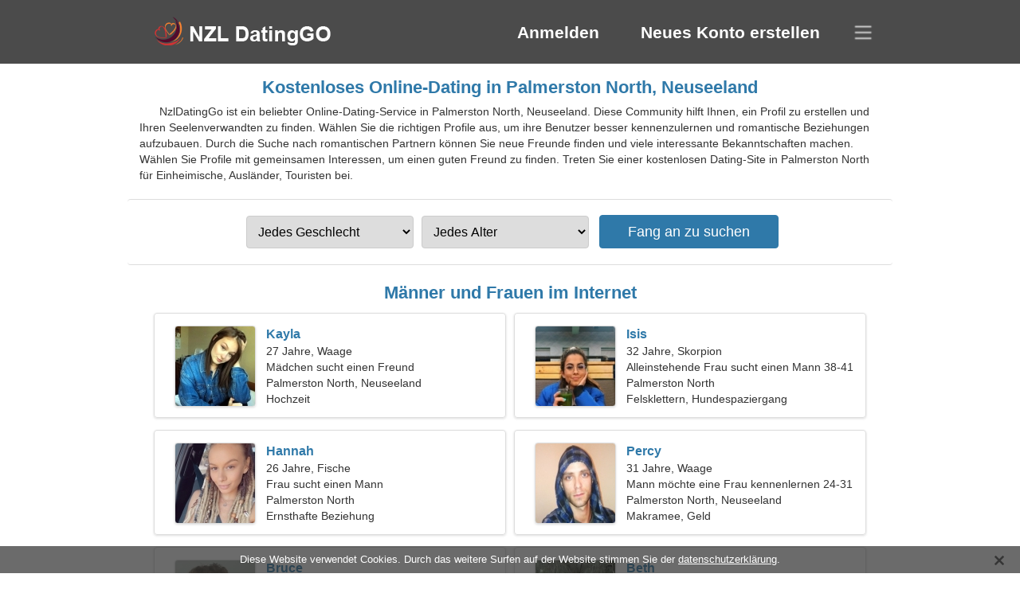

--- FILE ---
content_type: text/html; charset=utf-8
request_url: https://de.nzldatinggo.com/dating-palmerston-north-new-zealand/
body_size: 4287
content:
<!DOCTYPE html><html lang="de" dir="ltr"><head><meta http-equiv="content-type" content="text/html;charset=UTF-8"><meta http-equiv="X-UA-Compatible" content="IE=edge"><meta name="viewport" content="width=device-width,initial-scale=1.0"><meta name="robots" content="index,follow"><title>Palmerston North, Neuseeland - Kostenlose Dating-Site</title><meta name="description" content="Kostenloser Online-Dating-Service in Palmerston North, Neuseeland. Diese Community hilft Ihnen, ein Profil zu erstellen und Ihren Seelenverwandten zu finden."><link rel="canonical" href="https://de.nzldatinggo.com/dating-palmerston-north-new-zealand/"><link rel="alternate" hreflang="en" href="https://nzldatinggo.com/dating-palmerston-north-new-zealand/"><link rel="alternate" hreflang="de" href="https://de.nzldatinggo.com/dating-palmerston-north-new-zealand/"><link rel="alternate" hreflang="fr" href="https://fr.nzldatinggo.com/dating-palmerston-north-new-zealand/"><link rel="alternate" hreflang="zh-Hant" href="https://cn.nzldatinggo.com/dating-palmerston-north-new-zealand/"><link rel="alternate" hreflang="zh-Hans" href="https://zh.nzldatinggo.com/dating-palmerston-north-new-zealand/"><link rel="alternate" hreflang="bg" href="https://bg.nzldatinggo.com/dating-palmerston-north-new-zealand/"><link rel="alternate" hreflang="hu" href="https://hu.nzldatinggo.com/dating-palmerston-north-new-zealand/"><link rel="alternate" hreflang="vi" href="https://vi.nzldatinggo.com/dating-palmerston-north-new-zealand/"><link rel="alternate" hreflang="el" href="https://el.nzldatinggo.com/dating-palmerston-north-new-zealand/"><link rel="alternate" hreflang="id" href="https://id.nzldatinggo.com/dating-palmerston-north-new-zealand/"><link rel="alternate" hreflang="es" href="https://es.nzldatinggo.com/dating-palmerston-north-new-zealand/"><link rel="alternate" hreflang="it" href="https://it.nzldatinggo.com/dating-palmerston-north-new-zealand/"><link rel="alternate" hreflang="ko" href="https://ko.nzldatinggo.com/dating-palmerston-north-new-zealand/"><link rel="alternate" hreflang="no" href="https://no.nzldatinggo.com/dating-palmerston-north-new-zealand/"><link rel="alternate" hreflang="pl" href="https://pl.nzldatinggo.com/dating-palmerston-north-new-zealand/"><link rel="alternate" hreflang="pt" href="https://pt.nzldatinggo.com/dating-palmerston-north-new-zealand/"><link rel="alternate" hreflang="th" href="https://th.nzldatinggo.com/dating-palmerston-north-new-zealand/"><link rel="alternate" hreflang="tr" href="https://tr.nzldatinggo.com/dating-palmerston-north-new-zealand/"><link rel="alternate" hreflang="hr" href="https://hr.nzldatinggo.com/dating-palmerston-north-new-zealand/"><link rel="alternate" hreflang="cs" href="https://cs.nzldatinggo.com/dating-palmerston-north-new-zealand/"><link rel="alternate" hreflang="sv" href="https://sv.nzldatinggo.com/dating-palmerston-north-new-zealand/"><link rel="alternate" hreflang="ja" href="https://ja.nzldatinggo.com/dating-palmerston-north-new-zealand/"><link rel="alternate" hreflang="fi" href="https://fi.nzldatinggo.com/dating-palmerston-north-new-zealand/"><link rel="alternate" hreflang="da" href="https://da.nzldatinggo.com/dating-palmerston-north-new-zealand/"><link rel="alternate" hreflang="nl" href="https://nl.nzldatinggo.com/dating-palmerston-north-new-zealand/"><link rel="alternate" hreflang="hi" href="https://hi.nzldatinggo.com/dating-palmerston-north-new-zealand/"><link rel="alternate" hreflang="et" href="https://et.nzldatinggo.com/dating-palmerston-north-new-zealand/"><link rel="alternate" hreflang="ru" href="https://ru.nzldatinggo.com/dating-palmerston-north-new-zealand/"><link rel="alternate" hreflang="ro" href="https://ro.nzldatinggo.com/dating-palmerston-north-new-zealand/"><link rel="alternate" hreflang="sl" href="https://sl.nzldatinggo.com/dating-palmerston-north-new-zealand/"><link rel="alternate" hreflang="sk" href="https://sk.nzldatinggo.com/dating-palmerston-north-new-zealand/"><link rel="alternate" hreflang="lv" href="https://lv.nzldatinggo.com/dating-palmerston-north-new-zealand/"><link rel="alternate" hreflang="lt" href="https://lt.nzldatinggo.com/dating-palmerston-north-new-zealand/"><link rel="alternate" hreflang="sr" href="https://sr.nzldatinggo.com/dating-palmerston-north-new-zealand/"><link rel="alternate" hreflang="uk" href="https://uk.nzldatinggo.com/dating-palmerston-north-new-zealand/"><link rel="alternate" hreflang="ar" href="https://ar.nzldatinggo.com/dating-palmerston-north-new-zealand/"><link rel="alternate" hreflang="fa" href="https://fa.nzldatinggo.com/dating-palmerston-north-new-zealand/"><link rel="alternate" hreflang="he" href="https://he.nzldatinggo.com/dating-palmerston-north-new-zealand/"><link rel="stylesheet" href="https://de.nzldatinggo.com/css/style.css"><link rel="icon" href="https://de.nzldatinggo.com/favicon.ico" type="image/x-icon"><link rel="shortcut icon" href="https://de.nzldatinggo.com/favicon.ico" type="image/x-icon"><meta name="google-site-verification" content="xy82OOw19qJ3w-AdYn47D_AYr4Ed0lAeE-tmpHarJkE"><meta name="yandex-verification" content="97dad3610acb4c72"><meta name="msvalidate.01" content="70B2836B7E39EF4B16C676837107F711"></head><body><div class="header"><div class="block"><div class="logo"><img data-rel="Lw," src="https://de.nzldatinggo.com/images/nzldatinggo.png" alt="NzlDatingGo - kostenlose Dating-Site in Neuseeland" width="250" height="40"></div><div class="nav"><ul><li><a href="#sign-in" data-go="L2xvZ2luLw,">Anmelden</a></li><li><a href="#registration" data-go="L3JlZ2lzdGVyLw,">Neues Konto erstellen</a></li></ul></div><div class="select-lang"></div></div></div><div class="content"><div class="pre"><h1>Kostenloses Online-Dating in Palmerston North, Neuseeland</h1><p>NzlDatingGo ist ein beliebter Online-Dating-Service in Palmerston North, Neuseeland. Diese Community hilft Ihnen, ein Profil zu erstellen und Ihren Seelenverwandten zu finden. Wählen Sie die richtigen Profile aus, um ihre Benutzer besser kennenzulernen und romantische Beziehungen aufzubauen. Durch die Suche nach romantischen Partnern können Sie neue Freunde finden und viele interessante Bekanntschaften machen. Wählen Sie Profile mit gemeinsamen Interessen, um einen guten Freund zu finden. Treten Sie einer kostenlosen Dating-Site in Palmerston North für Einheimische, Ausländer, Touristen bei.</p><div class="search-people"><form id="start-search"><div class="item"><select name="gender"><option value="0">Jedes Geschlecht</option> <option value="1">Männlich</option> <option value="2">Weiblich</option></select></div><div class="item"><select name="age"><option value="0">Jedes Alter</option> <option value="1">21-25</option> <option value="2">25-30</option> <option value="3">30-40</option> <option value="4">40-50</option> <option value="5">50-60</option> <option value="6">60-70</option> <option value="7">70+</option></select></div><input type="submit" value="Fang an zu suchen" class="button"></form></div></div><div class="hh2">Männer und Frauen im Internet</div><div class="users"><div class="block" data-profile="profile/91396291"><p><span class="photo photo42e1a834d6d4f3f7ee15aad47d5a1ba6" data-photo="mariana-42e1a834d6d4f3f7ee15aad47d5a1ba6.jpg"></span> <span class="login">Kayla</span> <span class="info">27 Jahre, Waage</span> <span class="search">Mädchen sucht einen Freund</span> <span class="param">Palmerston North, Neuseeland</span> <span class="interests">Hochzeit</span></p></div><div class="block" data-profile="profile/11896774"><p><span class="photo photo82e7c70aedbbe6360dc3f3f8bb269a54" data-photo="correa4-82e7c70aedbbe6360dc3f3f8bb269a54.jpg"></span> <span class="login">Isis</span> <span class="info">32 Jahre, Skorpion</span> <span class="search">Alleinstehende Frau sucht einen Mann 38-41</span> <span class="param">Palmerston North</span> <span class="interests">Felsklettern, Hundespaziergang</span></p></div><div class="block" data-profile="profile/47966416"><p><span class="photo photofbfb22dd555f1a3df863156ee59b9907" data-photo="charity05-fbfb22dd555f1a3df863156ee59b9907.jpg"></span> <span class="login">Hannah</span> <span class="info">26 Jahre, Fische</span> <span class="search">Frau sucht einen Mann</span> <span class="param">Palmerston North</span> <span class="interests">Ernsthafte Beziehung</span></p></div><div class="block" data-profile="profile/32393651"><p><span class="photo photo2dc39a0ca99a4d45b5251b7a9051aee0" data-photo="rainmusic-2dc39a0ca99a4d45b5251b7a9051aee0.jpg"></span> <span class="login">Percy</span> <span class="info">31 Jahre, Waage</span> <span class="search">Mann möchte eine Frau kennenlernen 24-31</span> <span class="param">Palmerston North, Neuseeland</span> <span class="interests">Makramee, Geld</span></p></div><div class="block" data-profile="profile/44661236"><p><span class="photo photob27531f3dc5294677b4c627a88ebe35a" data-photo="wolfie-b27531f3dc5294677b4c627a88ebe35a.jpg"></span> <span class="login">Bruce</span> <span class="info">25 Jahre, Zwillinge</span> <span class="search">Mann sucht Frau</span> <span class="param">179 cm (5'11"), 70 kg (154 Pfund)</span> <span class="interests">Familie</span></p></div><div class="block" data-profile="profile/26336511"><p><span class="photo photoef2803247727e30af18619deaf1fd778" data-photo="jackie-ef2803247727e30af18619deaf1fd778.jpg"></span> <span class="login">Beth</span> <span class="info">30 Jahre, Widder</span> <span class="search">Frau sucht ein Paar 35-37</span> <span class="param">Palmerston North</span> <span class="interests">Innere Harmonie, Anime</span></p></div><div class="block" data-profile="profile/33528744"><p><span class="photo photoa06070c012757c0fdfdd3a56e9ee4f23" data-photo="janie-a06070c012757c0fdfdd3a56e9ee4f23.jpg"></span> <span class="login">Lily</span> <span class="info">21 Jahre alt, Steinbock</span> <span class="search">Ihre gute Frau</span> <span class="param">Palmerston North, Neuseeland</span> <span class="interests">Freundschaft</span></p></div><div class="block" data-profile="profile/85658626"><p><span class="photo photo4217048904ea368380e3d04308a1a63d" data-photo="cutie-patootie-4217048904ea368380e3d04308a1a63d.jpg"></span> <span class="login">Leo</span> <span class="info">60 Jahre, Jungfrau</span> <span class="search">Mann sucht eine ältere Dame 52-56</span> <span class="param">187 cm (6'2"), 91 kg (200 Pfund)</span> <span class="interests">Echte Beziehung</span></p></div><div class="block" data-profile="profile/42115112"><p><span class="photo photoaf099c7cb9e99847e90bb0c7812ed660" data-photo="dayra-af099c7cb9e99847e90bb0c7812ed660.jpg"></span> <span class="login">Mikayla</span> <span class="info">58 Jahre alt, Stier</span> <span class="search">Ich liebe Sport und Golf</span> <span class="param">160 cm (5'3"), 64 kg (141 Pfund)</span> <span class="interests">Echte Liebe</span></p></div><div class="block" data-profile="profile/65244764"><p><span class="photo photoe5d4b9e7e000067ccdee2892c4c609a8" data-photo="shoshana09-e5d4b9e7e000067ccdee2892c4c609a8.jpg"></span> <span class="login">Isla</span> <span class="info">45 Jahre, Krebs</span> <span class="search">Ich suche den perfekten Reisefreund</span> <span class="param">Palmerston North</span> <span class="interests">Ehe</span></p></div><div class="block" data-profile="profile/17839836"><p><span class="photo photo7488e460877dae2dd2abff49d7dfeedf" data-photo="dewdrop-7488e460877dae2dd2abff49d7dfeedf.jpg"></span> <span class="login">Sebastian</span> <span class="info">44 Jahre alt, Krebs</span> <span class="search">Ich arbeite in einem Theater, ich brauche eine coole Frau</span> <span class="param">Palmerston North, Neuseeland</span> <span class="interests">Kurzfristige Beziehung</span></p></div><div class="block" data-profile="profile/67554869"><p><span class="photo photo036f7aea311ee5d9ac0ac16e2a962908" data-photo="gumdrop4-036f7aea311ee5d9ac0ac16e2a962908.jpg"></span> <span class="login">Calum</span> <span class="info">36 Jahre, Fische</span> <span class="search">Alleinstehender Mann sucht Frau</span> <span class="param">Palmerston North, Neuseeland</span> <span class="interests">Leichtathletik, Bootfahren</span></p></div></div><div class="hh3">So funktioniert NzlDatingGo</div><div class="start-search"><div class="block"><div class="img1"></div><p class="action">Begleiten Sie uns</p><p class="desc">Kostenlos registrieren</p></div><div class="block"><div class="img2"></div><p class="action">Erstellen Sie ein neues Profil</p><p class="desc">Beschreibe dich selbst</p></div><div class="block"><div class="img3"></div><p class="action">Fang an zu suchen</p><p class="desc">Mitglieder finden</p></div><div class="block"><div class="img4"></div><p class="action">Chat beginnen</p><p class="desc">Auf Deutsch</p></div><a class="join" href="#join" data-val="L2pvaW4vZGF0aW5nLXBhbG1lcnN0b24tbm9ydGgtbmV3LXplYWxhbmQv">Registrierung starten</a></div><div class="hh3">Andere Orte, Städte</div><ul class="other-location"><li><a href="https://de.nzldatinggo.com/dating-auckland-new-zealand/">Auckland</a></li><li><a href="https://de.nzldatinggo.com/dating-wellington-new-zealand/">Wellington</a></li><li><a href="https://de.nzldatinggo.com/dating-christchurch-new-zealand/">Christchurch</a></li><li><a href="https://de.nzldatinggo.com/dating-manukau-city-new-zealand/">Manukau</a></li><li><a href="https://de.nzldatinggo.com/dating-north-shore-new-zealand/">North Shore</a></li><li><a href="https://de.nzldatinggo.com/dating-hamilton-new-zealand/">Hamilton</a></li><li><a href="https://de.nzldatinggo.com/dating-tauranga-new-zealand/">Tauranga</a></li><li><a href="https://de.nzldatinggo.com/dating-dunedin-new-zealand/">Dunedin</a></li><li><a href="https://de.nzldatinggo.com/dating-lower-hutt-new-zealand/">Lower Hutt</a></li><li><a href="https://de.nzldatinggo.com/dating-hastings-new-zealand/">Hastings</a></li><li><a href="https://de.nzldatinggo.com/dating-napier-new-zealand/">Napier</a></li><li><a href="https://de.nzldatinggo.com/dating-rotorua-new-zealand/">Rotorua</a></li><li><a href="https://de.nzldatinggo.com/dating-porirua-new-zealand/">Porirua</a></li><li><a href="https://de.nzldatinggo.com/dating-invercargill-new-zealand/">Invercargill</a></li><li><a href="https://de.nzldatinggo.com/dating-nelson-new-zealand/">Nelson</a></li><li><a href="https://de.nzldatinggo.com/dating-whangarei-new-zealand/">Whangarei</a></li><li><a href="https://de.nzldatinggo.com/dating-papatoetoe-new-zealand/">Papatoetoe</a></li><li><a href="https://de.nzldatinggo.com/dating-whanganui-new-zealand/">Whanganui</a></li><li><a href="https://de.nzldatinggo.com/dating-upper-hutt-new-zealand/">Upper Hutt</a></li><li><a href="https://de.nzldatinggo.com/dating-gisborne-new-zealand/">Gisborne</a></li><li><a href="https://de.nzldatinggo.com/dating-paraparaumu-new-zealand/">Paraparaumu</a></li><li><a href="https://de.nzldatinggo.com/dating-waikanae-new-zealand/">Waikanae</a></li><li><a href="https://de.nzldatinggo.com/dating-gore-new-zealand/">Gore</a></li><li><a href="https://de.nzldatinggo.com/dating-hamilton-east-new-zealand/">Hamilton East</a></li><li><a href="https://de.nzldatinggo.com/dating-wanaka-new-zealand/">Wanaka</a></li><li><a href="https://de.nzldatinggo.com/dating-whitby-new-zealand/">Whitby</a></li><li><a href="https://de.nzldatinggo.com/dating-hillcrest-new-zealand/">Hillcrest</a></li><li><a href="https://de.nzldatinggo.com/dating-wigram-new-zealand/">Wigram</a></li><li><a href="https://de.nzldatinggo.com/dating-flaxmere-new-zealand/">Flaxmere</a></li><li><a href="https://de.nzldatinggo.com/dating-redwoodtown-new-zealand/">Redwoodtown</a></li><li><a href="https://de.nzldatinggo.com/dating-lincoln-new-zealand/">Lincoln</a></li><li><a href="https://de.nzldatinggo.com/dating-albany-new-zealand/">Albany</a></li><li><a href="https://de.nzldatinggo.com/dating-browns-bay-new-zealand/">Browns Bay</a></li><li><a href="https://de.nzldatinggo.com/dating-queenstown-new-zealand/">Queenstown</a></li><li><a href="https://de.nzldatinggo.com/dating-riccarton-new-zealand/">Riccarton</a></li><li><a href="https://de.nzldatinggo.com/">Neuseeland</a></li></ul></div><div class="language"><div class="language-change"><div class="language-close"></div><div data-val="Sprache ändern" class="id9445"></div><div class="select-language"><div data-u="YXIubnpsZGF0aW5nZ28uY29t" data-l="العربية"></div><div data-u="YmcubnpsZGF0aW5nZ28uY29t" data-l="Български"></div><div data-u="Y24ubnpsZGF0aW5nZ28uY29t" data-l="文言"></div><div data-u="Y3MubnpsZGF0aW5nZ28uY29t" data-l="Čeština"></div><div data-u="ZGEubnpsZGF0aW5nZ28uY29t" data-l="Dansk"></div><div data-u="ZGUubnpsZGF0aW5nZ28uY29t" data-l="Deutsch"></div><div data-u="ZWwubnpsZGF0aW5nZ28uY29t" data-l="Ελληνικά"></div><div data-u="bnpsZGF0aW5nZ28uY29t" data-l="English"></div><div data-u="ZXMubnpsZGF0aW5nZ28uY29t" data-l="Español"></div><div data-u="ZXQubnpsZGF0aW5nZ28uY29t" data-l="Eesti"></div><div data-u="ZmEubnpsZGF0aW5nZ28uY29t" data-l="فارسی"></div><div data-u="ZmkubnpsZGF0aW5nZ28uY29t" data-l="Suomi"></div><div data-u="ZnIubnpsZGF0aW5nZ28uY29t" data-l="Français"></div><div data-u="aGUubnpsZGF0aW5nZ28uY29t" data-l="עברית"></div><div data-u="aGkubnpsZGF0aW5nZ28uY29t" data-l="हिन्दी"></div><div data-u="aHIubnpsZGF0aW5nZ28uY29t" data-l="Hrvatski"></div><div data-u="aHUubnpsZGF0aW5nZ28uY29t" data-l="Magyar"></div><div data-u="aWQubnpsZGF0aW5nZ28uY29t" data-l="Indonesia"></div><div data-u="aXQubnpsZGF0aW5nZ28uY29t" data-l="Italiano"></div><div data-u="amEubnpsZGF0aW5nZ28uY29t" data-l="日本語"></div><div data-u="a28ubnpsZGF0aW5nZ28uY29t" data-l="한국어"></div><div data-u="bHQubnpsZGF0aW5nZ28uY29t" data-l="Lietuvių"></div><div data-u="bHYubnpsZGF0aW5nZ28uY29t" data-l="Latviešu"></div><div data-u="bmwubnpsZGF0aW5nZ28uY29t" data-l="Nederlands"></div><div data-u="bm8ubnpsZGF0aW5nZ28uY29t" data-l="Norsk"></div><div data-u="cGwubnpsZGF0aW5nZ28uY29t" data-l="Polski"></div><div data-u="cHQubnpsZGF0aW5nZ28uY29t" data-l="Português"></div><div data-u="cm8ubnpsZGF0aW5nZ28uY29t" data-l="Română"></div><div data-u="cnUubnpsZGF0aW5nZ28uY29t" data-l="Русский"></div><div data-u="c2subnpsZGF0aW5nZ28uY29t" data-l="Slovenčina"></div><div data-u="c2wubnpsZGF0aW5nZ28uY29t" data-l="Slovenščina"></div><div data-u="c3IubnpsZGF0aW5nZ28uY29t" data-l="Српски"></div><div data-u="c3YubnpsZGF0aW5nZ28uY29t" data-l="Svenska"></div><div data-u="dGgubnpsZGF0aW5nZ28uY29t" data-l="ไทย"></div><div data-u="dHIubnpsZGF0aW5nZ28uY29t" data-l="Türkçe"></div><div data-u="dWsubnpsZGF0aW5nZ28uY29t" data-l="Українська"></div><div data-u="dmkubnpsZGF0aW5nZ28uY29t" data-l="Tiếng Việt"></div><div data-u="emgubnpsZGF0aW5nZ28uY29t" data-l="中文"></div></div></div></div><div class="footer">&copy; 2025, NzlDatingGo | <a href="#privacy-policy" data-f="L3ByaXZhY3ktcG9saWN5Lw,">Datenschutzbestimmungen</a> | <a href="#terms-of-use" data-f="L3Rlcm1zLW9mLXVzZS8,">Nutzungsbedingungen</a> | <a href="#contact-us" data-f="L2NvbnRhY3QtdXMv">Kontaktiere uns</a></div><div class="used-cookies" data-cookies="[base64],"></div><script src="https://ajax.googleapis.com/ajax/libs/jquery/3.6.4/jquery.min.js"></script><script src="https://de.nzldatinggo.com/js/base.js"></script><script src="https://de.nzldatinggo.com/js/data.js"></script><script src="https://de.nzldatinggo.com/assets/js/d/data.js"></script><script defer src="https://static.cloudflareinsights.com/beacon.min.js/vcd15cbe7772f49c399c6a5babf22c1241717689176015" integrity="sha512-ZpsOmlRQV6y907TI0dKBHq9Md29nnaEIPlkf84rnaERnq6zvWvPUqr2ft8M1aS28oN72PdrCzSjY4U6VaAw1EQ==" data-cf-beacon='{"version":"2024.11.0","token":"c5592749dd4c467a9c3e45a4cbd3cf7a","r":1,"server_timing":{"name":{"cfCacheStatus":true,"cfEdge":true,"cfExtPri":true,"cfL4":true,"cfOrigin":true,"cfSpeedBrain":true},"location_startswith":null}}' crossorigin="anonymous"></script>
</body></html>